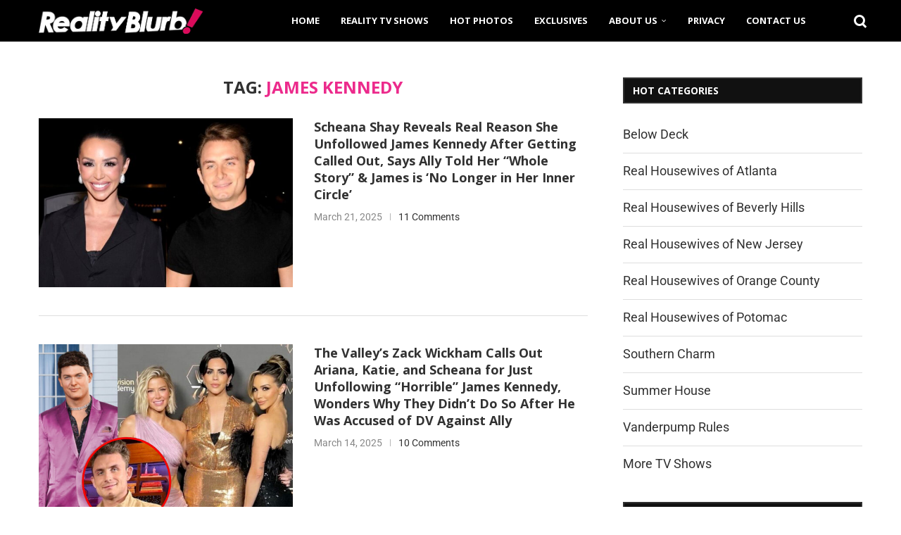

--- FILE ---
content_type: application/javascript; charset=UTF-8
request_url: https://realityblurb.disqus.com/count-data.js?1=377475%20https%3A%2F%2Frealityblurb.com%2F%3Fp%3D377475&1=377970%20https%3A%2F%2Frealityblurb.com%2F%3Fp%3D377970&1=379908%20https%3A%2F%2Frealityblurb.com%2F%3Fp%3D379908&1=381295%20https%3A%2F%2Frealityblurb.com%2F%3Fp%3D381295&1=381440%20https%3A%2F%2Frealityblurb.com%2F%3Fp%3D381440&1=381689%20https%3A%2F%2Frealityblurb.com%2F%3Fp%3D381689&1=381924%20https%3A%2F%2Frealityblurb.com%2F%3Fp%3D381924&1=382894%20https%3A%2F%2Frealityblurb.com%2F%3Fp%3D382894
body_size: 752
content:
var DISQUSWIDGETS;

if (typeof DISQUSWIDGETS != 'undefined') {
    DISQUSWIDGETS.displayCount({"text":{"and":"and","comments":{"zero":"0 Comment","multiple":"{num} Comments","one":"1 Comment"}},"counts":[{"id":"381440 https:\/\/realityblurb.com\/?p=381440","comments":30},{"id":"377475 https:\/\/realityblurb.com\/?p=377475","comments":6},{"id":"377970 https:\/\/realityblurb.com\/?p=377970","comments":40},{"id":"382894 https:\/\/realityblurb.com\/?p=382894","comments":11},{"id":"381689 https:\/\/realityblurb.com\/?p=381689","comments":11},{"id":"381295 https:\/\/realityblurb.com\/?p=381295","comments":21},{"id":"381924 https:\/\/realityblurb.com\/?p=381924","comments":10},{"id":"379908 https:\/\/realityblurb.com\/?p=379908","comments":14}]});
}